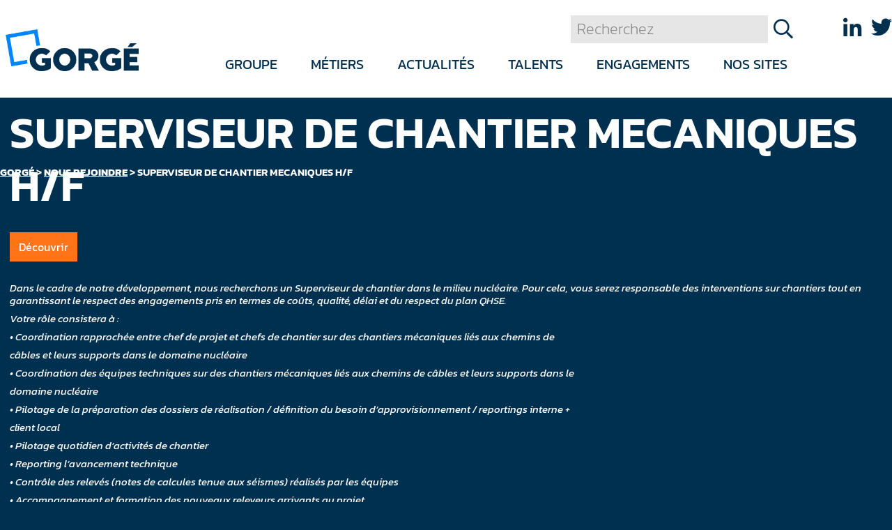

--- FILE ---
content_type: text/html; charset=UTF-8
request_url: https://www.gorge-entreprises.com/offre/superviseur-de-chantier-mecaniques-h-f/
body_size: 8926
content:
<!doctype html><html class="no-js no-svg" lang="fr-FR"><head><meta charset="UTF-8" /><meta name="description" content=""><meta http-equiv="Content-Type" content="text/html; charset=UTF-8" /><meta http-equiv="X-UA-Compatible" content="IE=edge"><meta name="viewport" content="width=device-width, initial-scale=1"><link rel="pingback" href="https://www.gorge-entreprises.com/xmlrpc.php" /><link rel="profile" href="http://gmpg.org/xfn/11"><link rel="apple-touch-icon" sizes="180x180" href="https://www.gorge-entreprises.com/wp-content/themes/groupe-gorge/img/apple-touch-icon.png"><link rel="icon" type="image/png" sizes="32x32" href="https://www.gorge-entreprises.com/wp-content/themes/groupe-gorge/img/favicon-32x32.png"><link rel="icon" type="image/png" sizes="16x16" href="https://www.gorge-entreprises.com/wp-content/themes/groupe-gorge/img/favicon-16x16.png"><link rel="shortcut icon" type="image/x-icon" href="https://www.gorge-entreprises.com/wp-content/themes/groupe-gorge/img/favicon.ico"><meta name='robots' content='index, follow, max-image-preview:large, max-snippet:-1, max-video-preview:-1' /><title>SUPERVISEUR DE CHANTIER MECANIQUES H/F - Gorgé</title><link rel="stylesheet" href="https://www.gorge-entreprises.com/wp-content/cache/min/1/93ca0175e0be1251db05837f6aa9e954.css" data-minify="1" /><link rel="canonical" href="https://www.gorge-entreprises.com/offre/superviseur-de-chantier-mecaniques-h-f/" /><meta property="og:locale" content="fr_FR" /><meta property="og:type" content="article" /><meta property="og:title" content="SUPERVISEUR DE CHANTIER MECANIQUES H/F - Gorgé" /><meta property="og:description" content="Dans le cadre de notre développement, nous recherchons un Superviseur de chantier dans le milieu nucléaire. Pour cela, vous serez responsable des interventions sur chantiers tout en garantissant le respect des engagements pris en termes de coûts, qualité, délai et du respect du plan QHSE. Votre rôle consistera à&nbsp;: • Coordination rapprochée entre chef de [&hellip;]" /><meta property="og:url" content="https://www.gorge-entreprises.com/offre/superviseur-de-chantier-mecaniques-h-f/" /><meta property="og:site_name" content="Gorgé" /><meta property="article:modified_time" content="2022-09-21T09:36:48+00:00" /><meta name="twitter:card" content="summary_large_image" /> <script type="application/ld+json" class="yoast-schema-graph">{"@context":"https://schema.org","@graph":[{"@type":"WebPage","@id":"https://www.gorge-entreprises.com/offre/superviseur-de-chantier-mecaniques-h-f/","url":"https://www.gorge-entreprises.com/offre/superviseur-de-chantier-mecaniques-h-f/","name":"SUPERVISEUR DE CHANTIER MECANIQUES H/F - Gorgé","isPartOf":{"@id":"https://www.gorge-entreprises.com/#website"},"datePublished":"2022-03-24T11:07:17+00:00","dateModified":"2022-09-21T09:36:48+00:00","breadcrumb":{"@id":"https://www.gorge-entreprises.com/offre/superviseur-de-chantier-mecaniques-h-f/#breadcrumb"},"inLanguage":"fr-FR","potentialAction":[{"@type":"ReadAction","target":["https://www.gorge-entreprises.com/offre/superviseur-de-chantier-mecaniques-h-f/"]}]},{"@type":"BreadcrumbList","@id":"https://www.gorge-entreprises.com/offre/superviseur-de-chantier-mecaniques-h-f/#breadcrumb","itemListElement":[{"@type":"ListItem","position":1,"name":"Accueil","item":"https://www.gorge-entreprises.com/"},{"@type":"ListItem","position":2,"name":"SUPERVISEUR DE CHANTIER MECANIQUES H/F"}]},{"@type":"WebSite","@id":"https://www.gorge-entreprises.com/#website","url":"https://www.gorge-entreprises.com/","name":"Gorgé","description":"","potentialAction":[{"@type":"SearchAction","target":{"@type":"EntryPoint","urlTemplate":"https://www.gorge-entreprises.com/?s={search_term_string}"},"query-input":"required name=search_term_string"}],"inLanguage":"fr-FR"}]}</script> <link href='https://fonts.gstatic.com' crossorigin rel='preconnect' /><style id='global-styles-inline-css' type='text/css'>body{--wp--preset--color--black:#000;--wp--preset--color--cyan-bluish-gray:#abb8c3;--wp--preset--color--white:#fff;--wp--preset--color--pale-pink:#f78da7;--wp--preset--color--vivid-red:#cf2e2e;--wp--preset--color--luminous-vivid-orange:#ff6900;--wp--preset--color--luminous-vivid-amber:#fcb900;--wp--preset--color--light-green-cyan:#7bdcb5;--wp--preset--color--vivid-green-cyan:#00d084;--wp--preset--color--pale-cyan-blue:#8ed1fc;--wp--preset--color--vivid-cyan-blue:#0693e3;--wp--preset--color--vivid-purple:#9b51e0;--wp--preset--gradient--vivid-cyan-blue-to-vivid-purple:linear-gradient(135deg,rgba(6,147,227,1) 0%,rgb(155,81,224) 100%);--wp--preset--gradient--light-green-cyan-to-vivid-green-cyan:linear-gradient(135deg,rgb(122,220,180) 0%,rgb(0,208,130) 100%);--wp--preset--gradient--luminous-vivid-amber-to-luminous-vivid-orange:linear-gradient(135deg,rgba(252,185,0,1) 0%,rgba(255,105,0,1) 100%);--wp--preset--gradient--luminous-vivid-orange-to-vivid-red:linear-gradient(135deg,rgba(255,105,0,1) 0%,rgb(207,46,46) 100%);--wp--preset--gradient--very-light-gray-to-cyan-bluish-gray:linear-gradient(135deg,rgb(238,238,238) 0%,rgb(169,184,195) 100%);--wp--preset--gradient--cool-to-warm-spectrum:linear-gradient(135deg,rgb(74,234,220) 0%,rgb(151,120,209) 20%,rgb(207,42,186) 40%,rgb(238,44,130) 60%,rgb(251,105,98) 80%,rgb(254,248,76) 100%);--wp--preset--gradient--blush-light-purple:linear-gradient(135deg,rgb(255,206,236) 0%,rgb(152,150,240) 100%);--wp--preset--gradient--blush-bordeaux:linear-gradient(135deg,rgb(254,205,165) 0%,rgb(254,45,45) 50%,rgb(107,0,62) 100%);--wp--preset--gradient--luminous-dusk:linear-gradient(135deg,rgb(255,203,112) 0%,rgb(199,81,192) 50%,rgb(65,88,208) 100%);--wp--preset--gradient--pale-ocean:linear-gradient(135deg,rgb(255,245,203) 0%,rgb(182,227,212) 50%,rgb(51,167,181) 100%);--wp--preset--gradient--electric-grass:linear-gradient(135deg,rgb(202,248,128) 0%,rgb(113,206,126) 100%);--wp--preset--gradient--midnight:linear-gradient(135deg,rgb(2,3,129) 0%,rgb(40,116,252) 100%);--wp--preset--duotone--dark-grayscale:url('#wp-duotone-dark-grayscale');--wp--preset--duotone--grayscale:url('#wp-duotone-grayscale');--wp--preset--duotone--purple-yellow:url('#wp-duotone-purple-yellow');--wp--preset--duotone--blue-red:url('#wp-duotone-blue-red');--wp--preset--duotone--midnight:url('#wp-duotone-midnight');--wp--preset--duotone--magenta-yellow:url('#wp-duotone-magenta-yellow');--wp--preset--duotone--purple-green:url('#wp-duotone-purple-green');--wp--preset--duotone--blue-orange:url('#wp-duotone-blue-orange');--wp--preset--font-size--small:13px;--wp--preset--font-size--medium:20px;--wp--preset--font-size--large:36px;--wp--preset--font-size--x-large:42px;--wp--preset--spacing--20:.44rem;--wp--preset--spacing--30:.67rem;--wp--preset--spacing--40:1rem;--wp--preset--spacing--50:1.5rem;--wp--preset--spacing--60:2.25rem;--wp--preset--spacing--70:3.38rem;--wp--preset--spacing--80:5.06rem}:where(.is-layout-flex){gap:.5em}body .is-layout-flow>.alignleft{float:left;margin-inline-start:0;margin-inline-end:2em}body .is-layout-flow>.alignright{float:right;margin-inline-start:2em;margin-inline-end:0}body .is-layout-flow>.aligncenter{margin-left:auto!important;margin-right:auto!important}body .is-layout-constrained>.alignleft{float:left;margin-inline-start:0;margin-inline-end:2em}body .is-layout-constrained>.alignright{float:right;margin-inline-start:2em;margin-inline-end:0}body .is-layout-constrained>.aligncenter{margin-left:auto!important;margin-right:auto!important}body .is-layout-constrained>:where(:not(.alignleft):not(.alignright):not(.alignfull)){max-width:var(--wp--style--global--content-size);margin-left:auto!important;margin-right:auto!important}body .is-layout-constrained>.alignwide{max-width:var(--wp--style--global--wide-size)}body .is-layout-flex{display:flex}body .is-layout-flex{flex-wrap:wrap;align-items:center}body .is-layout-flex>*{margin:0}:where(.wp-block-columns.is-layout-flex){gap:2em}.has-black-color{color:var(--wp--preset--color--black)!important}.has-cyan-bluish-gray-color{color:var(--wp--preset--color--cyan-bluish-gray)!important}.has-white-color{color:var(--wp--preset--color--white)!important}.has-pale-pink-color{color:var(--wp--preset--color--pale-pink)!important}.has-vivid-red-color{color:var(--wp--preset--color--vivid-red)!important}.has-luminous-vivid-orange-color{color:var(--wp--preset--color--luminous-vivid-orange)!important}.has-luminous-vivid-amber-color{color:var(--wp--preset--color--luminous-vivid-amber)!important}.has-light-green-cyan-color{color:var(--wp--preset--color--light-green-cyan)!important}.has-vivid-green-cyan-color{color:var(--wp--preset--color--vivid-green-cyan)!important}.has-pale-cyan-blue-color{color:var(--wp--preset--color--pale-cyan-blue)!important}.has-vivid-cyan-blue-color{color:var(--wp--preset--color--vivid-cyan-blue)!important}.has-vivid-purple-color{color:var(--wp--preset--color--vivid-purple)!important}.has-black-background-color{background-color:var(--wp--preset--color--black)!important}.has-cyan-bluish-gray-background-color{background-color:var(--wp--preset--color--cyan-bluish-gray)!important}.has-white-background-color{background-color:var(--wp--preset--color--white)!important}.has-pale-pink-background-color{background-color:var(--wp--preset--color--pale-pink)!important}.has-vivid-red-background-color{background-color:var(--wp--preset--color--vivid-red)!important}.has-luminous-vivid-orange-background-color{background-color:var(--wp--preset--color--luminous-vivid-orange)!important}.has-luminous-vivid-amber-background-color{background-color:var(--wp--preset--color--luminous-vivid-amber)!important}.has-light-green-cyan-background-color{background-color:var(--wp--preset--color--light-green-cyan)!important}.has-vivid-green-cyan-background-color{background-color:var(--wp--preset--color--vivid-green-cyan)!important}.has-pale-cyan-blue-background-color{background-color:var(--wp--preset--color--pale-cyan-blue)!important}.has-vivid-cyan-blue-background-color{background-color:var(--wp--preset--color--vivid-cyan-blue)!important}.has-vivid-purple-background-color{background-color:var(--wp--preset--color--vivid-purple)!important}.has-black-border-color{border-color:var(--wp--preset--color--black)!important}.has-cyan-bluish-gray-border-color{border-color:var(--wp--preset--color--cyan-bluish-gray)!important}.has-white-border-color{border-color:var(--wp--preset--color--white)!important}.has-pale-pink-border-color{border-color:var(--wp--preset--color--pale-pink)!important}.has-vivid-red-border-color{border-color:var(--wp--preset--color--vivid-red)!important}.has-luminous-vivid-orange-border-color{border-color:var(--wp--preset--color--luminous-vivid-orange)!important}.has-luminous-vivid-amber-border-color{border-color:var(--wp--preset--color--luminous-vivid-amber)!important}.has-light-green-cyan-border-color{border-color:var(--wp--preset--color--light-green-cyan)!important}.has-vivid-green-cyan-border-color{border-color:var(--wp--preset--color--vivid-green-cyan)!important}.has-pale-cyan-blue-border-color{border-color:var(--wp--preset--color--pale-cyan-blue)!important}.has-vivid-cyan-blue-border-color{border-color:var(--wp--preset--color--vivid-cyan-blue)!important}.has-vivid-purple-border-color{border-color:var(--wp--preset--color--vivid-purple)!important}.has-vivid-cyan-blue-to-vivid-purple-gradient-background{background:var(--wp--preset--gradient--vivid-cyan-blue-to-vivid-purple)!important}.has-light-green-cyan-to-vivid-green-cyan-gradient-background{background:var(--wp--preset--gradient--light-green-cyan-to-vivid-green-cyan)!important}.has-luminous-vivid-amber-to-luminous-vivid-orange-gradient-background{background:var(--wp--preset--gradient--luminous-vivid-amber-to-luminous-vivid-orange)!important}.has-luminous-vivid-orange-to-vivid-red-gradient-background{background:var(--wp--preset--gradient--luminous-vivid-orange-to-vivid-red)!important}.has-very-light-gray-to-cyan-bluish-gray-gradient-background{background:var(--wp--preset--gradient--very-light-gray-to-cyan-bluish-gray)!important}.has-cool-to-warm-spectrum-gradient-background{background:var(--wp--preset--gradient--cool-to-warm-spectrum)!important}.has-blush-light-purple-gradient-background{background:var(--wp--preset--gradient--blush-light-purple)!important}.has-blush-bordeaux-gradient-background{background:var(--wp--preset--gradient--blush-bordeaux)!important}.has-luminous-dusk-gradient-background{background:var(--wp--preset--gradient--luminous-dusk)!important}.has-pale-ocean-gradient-background{background:var(--wp--preset--gradient--pale-ocean)!important}.has-electric-grass-gradient-background{background:var(--wp--preset--gradient--electric-grass)!important}.has-midnight-gradient-background{background:var(--wp--preset--gradient--midnight)!important}.has-small-font-size{font-size:var(--wp--preset--font-size--small)!important}.has-medium-font-size{font-size:var(--wp--preset--font-size--medium)!important}.has-large-font-size{font-size:var(--wp--preset--font-size--large)!important}.has-x-large-font-size{font-size:var(--wp--preset--font-size--x-large)!important}.wp-block-navigation a:where(:not(.wp-element-button)){color:inherit}:where(.wp-block-columns.is-layout-flex){gap:2em}.wp-block-pullquote{font-size:1.5em;line-height:1.6}</style><style id='rocket-lazyload-inline-css' type='text/css'>.rll-youtube-player{position:relative;padding-bottom:56.23%;height:0;overflow:hidden;max-width:100%}.rll-youtube-player iframe{position:absolute;top:0;left:0;width:100%;height:100%;z-index:100;background:0 0}.rll-youtube-player img{bottom:0;display:block;left:0;margin:auto;max-width:100%;width:100%;position:absolute;right:0;top:0;border:none;height:auto;cursor:pointer;-webkit-transition:.4s all;-moz-transition:.4s all;transition:.4s all}.rll-youtube-player img:hover{-webkit-filter:brightness(75%)}.rll-youtube-player .play{height:72px;width:72px;left:50%;top:50%;margin-left:-36px;margin-top:-36px;position:absolute;background:url(https://www.gorge-entreprises.com/wp-content/plugins/wp-rocket/assets/img/youtube.png) no-repeat;cursor:pointer}</style><link rel="https://api.w.org/" href="https://www.gorge-entreprises.com/wp-json/" /><link rel="EditURI" type="application/rsd+xml" title="RSD" href="https://www.gorge-entreprises.com/xmlrpc.php?rsd" /><link rel="wlwmanifest" type="application/wlwmanifest+xml" href="https://www.gorge-entreprises.com/wp-includes/wlwmanifest.xml" /><link rel='shortlink' href='https://www.gorge-entreprises.com/?p=4775' /> <noscript><style id="rocket-lazyload-nojs-css">.rll-youtube-player,[data-lazy-src]{display:none!important}</style></noscript></head><body class="offre-template-default single single-offre postid-4775" data-template="base.twig" data-spy="scroll"> <noscript><iframe src="https://www.googletagmanager.com/ns.html?id=GTM-MLF38NB" height="0" width="0" style="display:none;visibility:hidden"></iframe></noscript><header class="header"><div class="container-xxl"><nav class="navbar navbar-expand-lg align-items-stretch" role="navigation"><div class="col-auto col-xxl-2 offset-xxl-1 col-logo"> <a href="https://www.gorge-entreprises.com" title="Gorgé" role="banner" rel="home"><img src="data:image/svg+xml,%3Csvg%20xmlns='http://www.w3.org/2000/svg'%20viewBox='0%200%20191%2060'%3E%3C/svg%3E" class="img-fluid" alt="Logo Gorgé" width="191" height="60" data-lazy-src="https://www.gorge-entreprises.com/wp-content/themes/groupe-gorge/img/gorge-logo.png"/><noscript><img src="https://www.gorge-entreprises.com/wp-content/themes/groupe-gorge/img/gorge-logo.png" class="img-fluid" alt="Logo Gorgé" width="191" height="60"/></noscript></a></div><div class="col"><div class="row h-100 pr-3"><div class="col-8 col-lg-12 col-search"><div class="dropdown dropdown-search d-flex justify-content-end"> <button class="btn btn-link dropdown-toggle d-lg-none" type="button" id="dropdownMenuButton" data-toggle="dropdown" aria-expanded="false"><span class="fal fa-search"></span><span class="fal fa-times"></span></button><ul class="dropdown-menu d-lg-none" aria-labelledby="dropdownMenuButton"><li><form role="search" method="get" id="searchform" class="searchform" action="https://www.gorge-entreprises.com/" ><div class="row flex-nowrap"><div class="col"> <input id="search-input" type="text" value="" name="s" id="s" placeholder="Recherchez"/></div><div class="col-auto"> <button type="submit" id="search-submit"><i class="far fa-search"></i></button></div></div></form></li></ul><ul class="dropdown-menu dropdown-menu--desktop d-none d-lg-block"><li><form role="search" method="get" id="searchform" class="searchform" action="https://www.gorge-entreprises.com/" ><div class="row flex-nowrap"><div class="col"> <input id="search-input" type="text" value="" name="s" id="s" placeholder="Recherchez"/></div><div class="col-auto"> <button type="submit" id="search-submit"><i class="far fa-search"></i></button></div></div></form></li></ul></div></div><div class="col-4 col-lg-12 col-menu"><div class="d-none d-lg-block"><ul class="navbar-nav-primary"><li class="nav-item"> <a class="nav-link" href="#"><span>Groupe</span></a><ul class="navbar-nav-second"><li class="nav-item menu-item menu-item-type-post_type menu-item-object-page menu-item-426"> <a class="nav-link" target="" href="https://www.gorge-entreprises.com/le-groupe-en-bref/"><span>Le Groupe en bref</span></a></li><li class="nav-item menu-item menu-item-type-post_type menu-item-object-page menu-item-429"> <a class="nav-link" target="" href="https://www.gorge-entreprises.com/histoire/"><span>Notre histoire</span></a></li><li class="nav-item menu-item menu-item-type-post_type menu-item-object-page menu-item-430"> <a class="nav-link" target="" href="https://www.gorge-entreprises.com/strategie/"><span>Notre stratégie</span></a></li><li class="nav-item menu-item menu-item-type-post_type menu-item-object-page menu-item-893"> <a class="nav-link" target="" href="https://www.gorge-entreprises.com/nos-valeurs/"><span>Nos valeurs</span></a></li></ul></li><li class="nav-item"> <a class="nav-link" href="#"><span>Métiers</span></a><ul class="navbar-nav-second"><li class="nav-item menu-item menu-item-type-post_type menu-item-object-page menu-item-464 menu-item-has-children"> <a class="nav-link" target="" href="https://www.gorge-entreprises.com/industries-technologies/"><span>Pôle Industries &amp; Technologies</span></a><ul class="navbar-nav-third"><li class="nav-item menu-item menu-item-type-post_type menu-item-object-page menu-item-5053"> <a class="nav-link" target="" href="https://www.gorge-entreprises.com/industries-technologies/exail-technologies/"><span class="fal fa-angle-right mr-1"></span>Navigation &amp; Robotique maritime (Exail Technologies)</a></li><li class="nav-item menu-item menu-item-type-post_type menu-item-object-page menu-item-461"> <a class="nav-link" target="" href="https://www.gorge-entreprises.com/conseil-en-ingenierie/"><span class="fal fa-angle-right mr-1"></span>Conseil en ingénierie &amp; Maitrise des risques</a></li><li class="nav-item menu-item menu-item-type-post_type menu-item-object-page menu-item-459"> <a class="nav-link" target="" href="https://www.gorge-entreprises.com/protection-incendie/"><span class="fal fa-angle-right mr-1"></span>Protection de sites à risques</a></li><li class="nav-item menu-item menu-item-type-post_type menu-item-object-page menu-item-463"> <a class="nav-link" target="" href="https://www.gorge-entreprises.com/impression-3d/"><span class="fal fa-angle-right mr-1"></span>Impression 3D</a></li></ul></li><li class="nav-item menu-item menu-item-type-post_type menu-item-object-page menu-item-5051"> <a class="nav-link" target="" href="https://www.gorge-entreprises.com/pole-capital-investissement/"><span>Pôle Capital Investissement</span></a></li></ul></li><li class="nav-item"> <a class="nav-link" href="https://www.gorge-entreprises.com/communiques-de-presse/"><span>Actualités</span></a></li><li class="nav-item"> <a class="nav-link" href="#"><span>Talents</span></a><ul class="navbar-nav-second"><li class="nav-item menu-item menu-item-type-post_type menu-item-object-page menu-item-458"> <a class="nav-link" target="" href="https://www.gorge-entreprises.com/offres-demploi/"><span>Nous rejoindre</span></a></li></ul></li><li class="nav-item"> <a class="nav-link" href="#"><span>Engagements</span></a><ul class="navbar-nav-second"><li class="nav-item menu-item menu-item-type-post_type menu-item-object-page menu-item-432"> <a class="nav-link" target="" href="https://www.gorge-entreprises.com/ethique/"><span>Éthique</span></a></li><li class="nav-item menu-item menu-item-type-post_type menu-item-object-page menu-item-433"> <a class="nav-link" target="" href="https://www.gorge-entreprises.com/developpement-durable/"><span>Développement durable</span></a></li></ul></li><li class="nav-item nav-item--sites"> <a class="nav-link" href="#"><span>Nos sites</span></a><ul class="navbar-nav-second"><li class="nav-item"> <a class="nav-link" href="https://www.vigians.com/" target="_blank"><span>Vigians</span></a></li><li class="nav-item"> <a class="nav-link" href="https://www.prodways-group.com" target="_blank"><span>Prodways</span></a></li><li class="nav-item"> <a class="nav-link" href="http://www.baumert.fr/" target="_blank"><span>Baumert</span></a></li><li class="nav-item"> <a class="nav-link" href="http://www.seres-technologies.com/fr/" target="_blank"><span>Seres Technologies </span></a></li><li class="nav-item"> <a class="nav-link" href="http://www.exail-technologies.com" target="_blank"><span>Exail Technologies</span></a></li></ul></li></ul></div><div class="d-lg-none text-right"> <button class="navbar-toggler ml-auto" type="button" data-toggle="collapse" data-target="#navbarHeader" aria-controls="navbarHeader" aria-expanded="false" aria-label="Navigation"> <span class="far fa-lg fa-bars"></span><span class="far fa-lg fa-times"></span> </button><div class="collapse navbar-collapse justify-content-end" id="navbarHeader"><ul class="navbar-nav-primary-mobile" id="collapse-menu-mobile"><li class="nav-item"> <button class="btn" type="button" data-toggle="collapse" data-target="#collapse-menu-mobile-1" aria-controls="collapse-menu-mobile-1" aria-expanded="false" aria-label="Navigation">Groupe <span class="fal fa-angle-down"></span></button><div class="collapse " id="collapse-menu-mobile-1" data-parent="#collapse-menu-mobile"><ul class="navbar-nav-second-mobile"><li class="nav-item menu-item menu-item-type-post_type menu-item-object-page menu-item-426"> <a class="nav-link" target="" href="https://www.gorge-entreprises.com/le-groupe-en-bref/">Le Groupe en bref</a></li><li class="nav-item menu-item menu-item-type-post_type menu-item-object-page menu-item-429"> <a class="nav-link" target="" href="https://www.gorge-entreprises.com/histoire/">Notre histoire</a></li><li class="nav-item menu-item menu-item-type-post_type menu-item-object-page menu-item-430"> <a class="nav-link" target="" href="https://www.gorge-entreprises.com/strategie/">Notre stratégie</a></li><li class="nav-item menu-item menu-item-type-post_type menu-item-object-page menu-item-893"> <a class="nav-link" target="" href="https://www.gorge-entreprises.com/nos-valeurs/">Nos valeurs</a></li></ul></div></li><li class="nav-item"> <button class="btn" type="button" data-toggle="collapse" data-target="#collapse-menu-mobile-2" aria-controls="collapse-menu-mobile-2" aria-expanded="false" aria-label="Navigation">Métiers <span class="fal fa-angle-down"></span></button><div class="collapse " id="collapse-menu-mobile-2" data-parent="#collapse-menu-mobile"><ul class="navbar-nav-second-mobile"><li class="nav-item menu-item menu-item-type-post_type menu-item-object-page menu-item-464 menu-item-has-children"> <a class="nav-link" target="" href="https://www.gorge-entreprises.com/industries-technologies/">Pôle Industries &amp; Technologies</a><ul class="navbar-nav-third"><li class="nav-item menu-item menu-item-type-post_type menu-item-object-page menu-item-5053"> <a class="nav-link" target="" href="https://www.gorge-entreprises.com/industries-technologies/exail-technologies/"><span class="fal fa-angle-right mr-1"></span>Navigation &amp; Robotique maritime (Exail Technologies)</a></li><li class="nav-item menu-item menu-item-type-post_type menu-item-object-page menu-item-461"> <a class="nav-link" target="" href="https://www.gorge-entreprises.com/conseil-en-ingenierie/"><span class="fal fa-angle-right mr-1"></span>Conseil en ingénierie &amp; Maitrise des risques</a></li><li class="nav-item menu-item menu-item-type-post_type menu-item-object-page menu-item-459"> <a class="nav-link" target="" href="https://www.gorge-entreprises.com/protection-incendie/"><span class="fal fa-angle-right mr-1"></span>Protection de sites à risques</a></li><li class="nav-item menu-item menu-item-type-post_type menu-item-object-page menu-item-463"> <a class="nav-link" target="" href="https://www.gorge-entreprises.com/impression-3d/"><span class="fal fa-angle-right mr-1"></span>Impression 3D</a></li></ul></li><li class="nav-item menu-item menu-item-type-post_type menu-item-object-page menu-item-5051"> <a class="nav-link" target="" href="https://www.gorge-entreprises.com/pole-capital-investissement/">Pôle Capital Investissement</a></li></ul></div></li><li class="nav-item"> <button class="btn" type="button" data-toggle="collapse" data-target="#collapse-menu-mobile-3" aria-controls="collapse-menu-mobile-3" aria-expanded="false" aria-label="Navigation">Actualités <span class="fal fa-angle-down"></span></button><div class="collapse " id="collapse-menu-mobile-3" data-parent="#collapse-menu-mobile"></div></li><li class="nav-item"> <button class="btn" type="button" data-toggle="collapse" data-target="#collapse-menu-mobile-4" aria-controls="collapse-menu-mobile-4" aria-expanded="false" aria-label="Navigation">Talents <span class="fal fa-angle-down"></span></button><div class="collapse " id="collapse-menu-mobile-4" data-parent="#collapse-menu-mobile"><ul class="navbar-nav-second-mobile"><li class="nav-item menu-item menu-item-type-post_type menu-item-object-page menu-item-458"> <a class="nav-link" target="" href="https://www.gorge-entreprises.com/offres-demploi/">Nous rejoindre</a></li></ul></div></li><li class="nav-item"> <button class="btn" type="button" data-toggle="collapse" data-target="#collapse-menu-mobile-5" aria-controls="collapse-menu-mobile-5" aria-expanded="false" aria-label="Navigation">Engagements <span class="fal fa-angle-down"></span></button><div class="collapse " id="collapse-menu-mobile-5" data-parent="#collapse-menu-mobile"><ul class="navbar-nav-second-mobile"><li class="nav-item menu-item menu-item-type-post_type menu-item-object-page menu-item-432"> <a class="nav-link" target="" href="https://www.gorge-entreprises.com/ethique/">Éthique</a></li><li class="nav-item menu-item menu-item-type-post_type menu-item-object-page menu-item-433"> <a class="nav-link" target="" href="https://www.gorge-entreprises.com/developpement-durable/">Développement durable</a></li></ul></div></li><li class="nav-item nav-item--sites"> <button class="btn" type="button" data-toggle="collapse" data-target="#collapse-menu-mobile-site" aria-controls="collapse-menu-mobile-site" aria-expanded="false" aria-label="Navigation">Nos sites <span class="fal fa-angle-down"></span></button><div class="collapse " id="collapse-menu-mobile-site" data-parent="#collapse-menu-mobile"><ul class="navbar-nav-second-mobile"><li class="nav-item"> <a class="nav-link" href="https://www.vigians.com/" target="_blank"><span>Vigians</span></a></li><li class="nav-item"> <a class="nav-link" href="https://www.prodways-group.com" target="_blank"><span>Prodways</span></a></li><li class="nav-item"> <a class="nav-link" href="http://www.baumert.fr/" target="_blank"><span>Baumert</span></a></li><li class="nav-item"> <a class="nav-link" href="http://www.seres-technologies.com/fr/" target="_blank"><span>Seres Technologies </span></a></li><li class="nav-item"> <a class="nav-link" href="http://www.exail-technologies.com" target="_blank"><span>Exail Technologies</span></a></li></ul></div></li></ul><ul class="dropdown-langue-mobile"><li class="pl-3"><a class="icon-network text-primary" href="https://www.linkedin.com/company/gorg%C3%A9-sas/" target="_blank" title="Groupe Gorgé sur Linkedin"><i class="fab fa-linkedin-in"></i></a><li class="pl-2"><a class="icon-network text-primary" href="https://twitter.com/GroupeGorge" target="_blank" title="Groupe Gorgé sur Twitter"><i class="fab fa-twitter"></i></a></ul></div></div></div></div></div><div class="d-none d-lg-block col-lg-auto col-link text-lg-right"><div class="pb-1"><ul class="d-none d-lg-inline-flex dropdown-langue"><li class="pl-4"><a class="icon-network text-primary" href="https://www.linkedin.com/company/gorg%C3%A9-sas/" target="_blank" title="Groupe Gorgé sur Linkedin"><i class="fab fa-linkedin-in"></i></a><li class="pl-2"><a class="icon-network text-primary" href="https://twitter.com/GroupeGorge" target="_blank" title="Groupe Gorgé sur Twitter"><i class="fab fa-twitter"></i></a></ul></div></div></nav></div></header><main class="main container-xxl" role="main"><article class="post-type-offre" id="post-4775"><section class="section-entete"><div class="position-relative"><div class="section-breadcrumb row"><div class="col-12 col-xxl-10 mx-auto"> <span property="itemListElement" typeof="ListItem"><a property="item" typeof="WebPage" title="Gorgé" href="https://www.gorge-entreprises.com" class="home" ><span property="name">Gorgé</span></a><meta property="position" content="1"></span> &gt; <span property="itemListElement" typeof="ListItem"><a property="item" typeof="WebPage" title="Nous rejoindre" href="https://www.gorge-entreprises.com/offres-demploi/" class="offre-root post post-offre" ><span property="name">Nous rejoindre</span></a><meta property="position" content="2"></span> &gt; <span property="itemListElement" typeof="ListItem"><span property="name" class="post post-offre current-item">SUPERVISEUR DE CHANTIER MECANIQUES H/F</span><meta property="url" content="https://www.gorge-entreprises.com/offre/superviseur-de-chantier-mecaniques-h-f/"><meta property="position" content="3"></span></div></div><div class="row h-100"><div class="col-12 col-xxl-10 mx-auto"><h1 class="m-0 p-2">SUPERVISEUR DE CHANTIER MECANIQUES H/F</h1></div></div></div></section><div class="row"><div class="col-12 col-xxl-10 mx-auto"><div class="row"><div class="col-12 p-2 "> <a href="https://seres-technologies.candidats.talents-in.com/job/1051696/superviseur-de-chantier-mecaniques-hf-saint-vulbas#open" class="btn btn-danger" target="_blank">Découvrir</a></div></div></div></div><div class="row"><div class="col-12 col-xxl-10 mx-auto p-2 article-body"><p><i>Dans le cadre de notre développement, nous recherchons un Superviseur de chantier dans le milieu nucléaire. Pour cela, vous serez responsable des interventions sur chantiers tout en garantissant le respect des engagements pris en termes de coûts, qualité, délai et du respect du plan QHSE. </i></p><p><i>Votre rôle consistera à&nbsp;: </i></p><p><i>• Coordination rapprochée entre chef de projet et chefs de chantier sur des chantiers mécaniques liés aux chemins de</i></p><p><i>câbles et leurs supports dans le domaine nucléaire</i></p><p><i>• Coordination des équipes techniques sur des chantiers mécaniques liés aux chemins de câbles et leurs supports dans le</i></p><p><i>domaine nucléaire</i></p><p><i>• Pilotage de la préparation des dossiers de réalisation / définition du besoin d’approvisionnement / reportings interne +</i></p><p><i>client local</i></p><p><i>• Pilotage quotidien d’activités de chantier</i></p><p><i>• Reporting l&rsquo;avancement technique</i></p><p><i>• Contrôle des relevés (notes de calcules tenue aux séismes) réalisés par les équipes</i></p><p><i>• Accompagnement et formation des nouveaux releveurs arrivants au projet</i></p><p><i>• Optimisation technique du projet et recherche des variantes techniques</i></p><p><i>• Participation aux réunions internes et client</i></p><p><i>Vous avez de l’expérience significative dans le domaine mécanique et dans le domaine du nucléaire,&nbsp;</i><i>Idéalement polyvalent (supports de chemins de câbles)</i><i>. Votre bon sens du relationnel avec les clients ainsi que vos bonnes capacités rédactionnelles seront vos principaux atouts pour réussir dans cette fonction.</i></p><p><i>Titres d’habilitation suivants : HN1 / CSQ / B0 / H0V / RP1<br /></i></p><p><i> </i></p></p><p>&nbsp;</p><p>Connaissance de la NT 85-114 ind. 17 et de solide compétence en mécanique.&nbsp;</p></div></div><div class="row"><div class="col-12 col-xxl-10 mx-auto"><div class="row"></div></div></div></article></main><footer class="footer"><div class="container-xxl"><div class="col-10 mx-auto py-3 py-md-7"><div class="row"><div class="col-12"><div class="row"><div class="col-12 col-md-5"><div class="field-titre">NOUS CONTACTER</div><div class="field-texte"><p><a href="https://www.gorge-entreprises.com/1129-2/">Ecrivez nous </a></p><p>Tél : +33 (0)1 44 77 94 77</p><p>30 rue de Gramont</p><p>75002 Paris</p></div></div><div class="col-12 col-md-4"><div class="field-titre">NOUS SUIVRE</div><div class="field-texte"><form id="mc4wp-form-1" class="mc4wp-form mc4wp-form-184" method="post" data-id="184" data-name="" ><div class="mc4wp-form-fields"><p> <label class="form-label" for="EMAIL">Abonnez-vous à la newsletter<label> <input required="required" placeholder="Renseignez votre adresse e-mail" name="EMAIL" type="email" class="mail-newsletter" /> <input type="submit" class="bouton-newsletter" name="" style="color:transparent !important"></p><p> <label> <input name="AGREE_TO_TERMS" type="checkbox" value="1" required="">J'ai lu et accepté les <a href="https://www.gorge-entreprises.com/rgpd/" style="color:white;text-decoration:underline">conditions d'utilisation</a> </label></p></div><label style="display: none !important;">Laissez ce champ vide si vous êtes humain : <input type="text" name="_mc4wp_honeypot" value="" tabindex="-1" autocomplete="off" /></label><input type="hidden" name="_mc4wp_timestamp" value="1768274996" /><input type="hidden" name="_mc4wp_form_id" value="184" /><input type="hidden" name="_mc4wp_form_element_id" value="mc4wp-form-1" /><div class="mc4wp-response"></div></form></div></div><div class="col-12 col-md-3"><ul class="navbar-nav"><li class="nav-item dropdown menu-item menu-item-type-post_type menu-item-object-page menu-item-192"> <a class="nav-link " target="" href="https://www.gorge-entreprises.com/mention-legales/">Mentions légales</a></li><li class="nav-item dropdown menu-item menu-item-type-post_type menu-item-object-page menu-item-193"> <a class="nav-link " target="" href="https://www.gorge-entreprises.com/plan-du-site/">Plan du site</a></li><li class="nav-item dropdown menu-item menu-item-type-post_type menu-item-object-page menu-item-1132"> <a class="nav-link " target="" href="https://www.gorge-entreprises.com/1129-2/">Contact</a></li><li class="nav-item dropdown menu-item menu-item-type-post_type menu-item-object-page menu-item-194"> <a class="nav-link " target="" href="https://www.gorge-entreprises.com/rgpd/">RGPD</a></li></ul></div><div class="col-12 pt-3 pt-md-6"><div class="row justify-content-center align-items-center liste-logos"><div class="col-6 col-md-3 col-lg"> <img class="img-fluid" alt="" src="data:image/svg+xml,%3Csvg%20xmlns='http://www.w3.org/2000/svg'%20viewBox='0%200%200%200'%3E%3C/svg%3E" data-lazy-src="https://www.gorge-entreprises.com/wp-content/uploads/2023/04/Exail-200x122.png" /><noscript><img class="img-fluid" alt="" src="https://www.gorge-entreprises.com/wp-content/uploads/2023/04/Exail-200x122.png" /></noscript></div><div class="col-6 col-md-3 col-lg"> <img class="img-fluid" alt="" src="data:image/svg+xml,%3Csvg%20xmlns='http://www.w3.org/2000/svg'%20viewBox='0%200%200%200'%3E%3C/svg%3E" data-lazy-src="https://www.gorge-entreprises.com/wp-content/uploads/2023/04/Vigians-200x146.png" /><noscript><img class="img-fluid" alt="" src="https://www.gorge-entreprises.com/wp-content/uploads/2023/04/Vigians-200x146.png" /></noscript></div><div class="col-6 col-md-3 col-lg"> <img class="img-fluid" alt="" src="data:image/svg+xml,%3Csvg%20xmlns='http://www.w3.org/2000/svg'%20viewBox='0%200%200%200'%3E%3C/svg%3E" data-lazy-src="https://www.gorge-entreprises.com/wp-content/uploads/2023/04/Baumert-200x81.png" /><noscript><img class="img-fluid" alt="" src="https://www.gorge-entreprises.com/wp-content/uploads/2023/04/Baumert-200x81.png" /></noscript></div><div class="col-6 col-md-3 col-lg"> <img class="img-fluid" alt="" src="data:image/svg+xml,%3Csvg%20xmlns='http://www.w3.org/2000/svg'%20viewBox='0%200%200%200'%3E%3C/svg%3E" data-lazy-src="https://www.gorge-entreprises.com/wp-content/uploads/2023/04/Prodways-Group-200x71.png" /><noscript><img class="img-fluid" alt="" src="https://www.gorge-entreprises.com/wp-content/uploads/2023/04/Prodways-Group-200x71.png" /></noscript></div><div class="col-6 col-md-3 col-lg"> <img class="img-fluid" alt="" src="data:image/svg+xml,%3Csvg%20xmlns='http://www.w3.org/2000/svg'%20viewBox='0%200%200%200'%3E%3C/svg%3E" data-lazy-src="https://www.gorge-entreprises.com/wp-content/uploads/2023/04/Seres-200x88.png" /><noscript><img class="img-fluid" alt="" src="https://www.gorge-entreprises.com/wp-content/uploads/2023/04/Seres-200x88.png" /></noscript></div><div class="col-6 col-md-3 col-lg"> <img class="img-fluid" alt="" src="data:image/svg+xml,%3Csvg%20xmlns='http://www.w3.org/2000/svg'%20viewBox='0%200%200%200'%3E%3C/svg%3E" data-lazy-src="https://www.gorge-entreprises.com/wp-content/uploads/2023/04/Heliatec-200x141.png" /><noscript><img class="img-fluid" alt="" src="https://www.gorge-entreprises.com/wp-content/uploads/2023/04/Heliatec-200x141.png" /></noscript></div><div class="col-6 col-md-3 col-lg"> <img class="img-fluid" alt="" src="data:image/svg+xml,%3Csvg%20xmlns='http://www.w3.org/2000/svg'%20viewBox='0%200%200%200'%3E%3C/svg%3E" data-lazy-src="https://www.gorge-entreprises.com/wp-content/uploads/2023/04/sopromec.svg" /><noscript><img class="img-fluid" alt="" src="https://www.gorge-entreprises.com/wp-content/uploads/2023/04/sopromec.svg" /></noscript></div></div></div></div></div></div></div></div>  <script type='text/javascript' id='contact-form-7-js-extra'>/* <![CDATA[ */ var wpcf7 = {"api":{"root":"https:\/\/www.gorge-entreprises.com\/wp-json\/","namespace":"contact-form-7\/v1"},"cached":"1"}; /* ]]> */</script>       <script>window.lazyLoadOptions={elements_selector:"img[data-lazy-src],.rocket-lazyload,iframe[data-lazy-src]",data_src:"lazy-src",data_srcset:"lazy-srcset",data_sizes:"lazy-sizes",class_loading:"lazyloading",class_loaded:"lazyloaded",threshold:300,callback_loaded:function(element){if(element.tagName==="IFRAME"&&element.dataset.rocketLazyload=="fitvidscompatible"){if(element.classList.contains("lazyloaded")){if(typeof window.jQuery!="undefined"){if(jQuery.fn.fitVids){jQuery(element).parent().fitVids()}}}}}};window.addEventListener('LazyLoad::Initialized',function(e){var lazyLoadInstance=e.detail.instance;if(window.MutationObserver){var observer=new MutationObserver(function(mutations){var image_count=0;var iframe_count=0;var rocketlazy_count=0;mutations.forEach(function(mutation){for(i=0;i<mutation.addedNodes.length;i++){if(typeof mutation.addedNodes[i].getElementsByTagName!=='function'){return}
if(typeof mutation.addedNodes[i].getElementsByClassName!=='function'){return}
images=mutation.addedNodes[i].getElementsByTagName('img');is_image=mutation.addedNodes[i].tagName=="IMG";iframes=mutation.addedNodes[i].getElementsByTagName('iframe');is_iframe=mutation.addedNodes[i].tagName=="IFRAME";rocket_lazy=mutation.addedNodes[i].getElementsByClassName('rocket-lazyload');image_count+=images.length;iframe_count+=iframes.length;rocketlazy_count+=rocket_lazy.length;if(is_image){image_count+=1}
if(is_iframe){iframe_count+=1}}});if(image_count>0||iframe_count>0||rocketlazy_count>0){lazyLoadInstance.update()}});var b=document.getElementsByTagName("body")[0];var config={childList:!0,subtree:!0};observer.observe(b,config)}},!1)</script><script data-no-minify="1" async src="https://www.gorge-entreprises.com/wp-content/plugins/wp-rocket/assets/js/lazyload/16.1/lazyload.min.js"></script>   <script type="text/javascript">tarteaucitron.user.googletagmanagerId = 'GTM-MLF38NB';
			  (tarteaucitron.job = tarteaucitron.job || []).push('googletagmanager');</script> <script>tarteaucitron.init({
			  "privacyUrl": "rgpd/", /* Privacy policy url */
			  "hashtag": "#tarteaucitron", /* Open the panel with this hashtag */
			  "cookieName": "tarteaucitron", /* Cookie name */
			  "orientation": "bottom", /* Banner position (top - bottom - middle - popup) */
			  "groupServices": false, /* Group services by category */
			  "showAlertSmall": false, /* Show the small banner on bottom right */
			  "cookieslist": false, /* Show the cookie list */			    
			  "showIcon": false, /* Show cookie icon to manage cookies */
			  // "iconSrc": "", /* Optionnal: URL or base64 encoded image */
			  "iconPosition": "BottomRight", /* Position of the icon between BottomRight, BottomLeft, TopRight and TopLeft */
			  "adblocker": false, /* Show a Warning if an adblocker is detected */
			  "DenyAllCta" : true, /* Show the deny all button */
			  "AcceptAllCta" : true, /* Show the accept all button when highPrivacy on */
			  "highPrivacy": true, /* HIGHLY RECOMMANDED Disable auto consent */
			  "handleBrowserDNTRequest": false, /* If Do Not Track == 1, disallow all */
			  "removeCredit": false, /* Remove credit link */
			  "moreInfoLink": true, /* Show more info link */
			  "useExternalCss": false, /* If false, the tarteaucitron.css file will be loaded */
			  //"cookieDomain": ".my-multisite-domaine.fr", /* Shared cookie for subdomain website */
			  "readmoreLink": "", /* Change the default readmore link pointing to tarteaucitron.io */			    
			  "mandatory": true /* Show a message about mandatory cookies */
			});</script> </footer><script src="https://www.gorge-entreprises.com/wp-content/cache/min/1/db23c242a66b777dd95a4c71d35f1c4b.js" data-minify="1" defer></script></body></html>
<!-- This website is like a Rocket, isn't it? Performance optimized by WP Rocket. Learn more: https://wp-rocket.me - Debug: cached@1768274996 -->